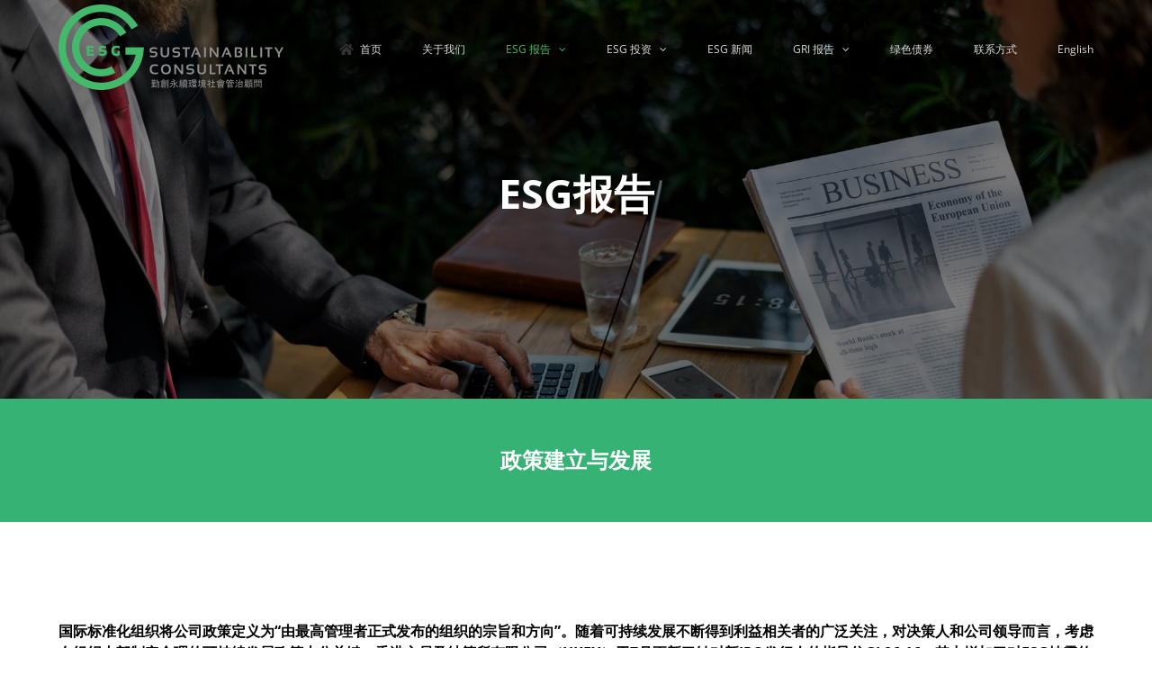

--- FILE ---
content_type: text/html; charset=UTF-8
request_url: https://cn.greenco-esg.com/%E6%94%BF%E7%AD%96%E5%BB%BA%E7%AB%8B%E4%B8%8E%E5%8F%91%E5%B1%95/
body_size: 80555
content:
<!DOCTYPE html>
<html class="avada-html-layout-wide avada-html-header-position-top avada-is-100-percent-template avada-header-color-not-opaque" lang="zh-TW" prefix="og: http://ogp.me/ns# fb: http://ogp.me/ns/fb# og: http://ogp.me/ns#">
<head>
	<meta http-equiv="X-UA-Compatible" content="IE=edge" />
	<meta http-equiv="Content-Type" content="text/html; charset=utf-8"/>
	<meta name="viewport" content="width=device-width, initial-scale=1" />
	<title>政策建立与发展 - ESG Sustainability Consultants</title>
<meta name='robots' content='max-image-preview:large' />

<!-- This site is optimized with the Yoast SEO Premium plugin v7.1.1 - https://yoast.com/wordpress/plugins/seo/ -->
<link rel="canonical" href="https://cn.greenco-esg.com/%e6%94%bf%e7%ad%96%e5%bb%ba%e7%ab%8b%e4%b8%8e%e5%8f%91%e5%b1%95/" />
<meta property="og:locale" content="zh_TW" />
<meta property="og:type" content="article" />
<meta property="og:title" content="政策建立与发展 - ESG Sustainability Consultants" />
<meta property="og:url" content="https://cn.greenco-esg.com/%e6%94%bf%e7%ad%96%e5%bb%ba%e7%ab%8b%e4%b8%8e%e5%8f%91%e5%b1%95/" />
<meta property="og:site_name" content="ESG Sustainability Consultants" />
<meta name="twitter:card" content="summary_large_image" />
<meta name="twitter:title" content="政策建立与发展 - ESG Sustainability Consultants" />
<script type='application/ld+json'>{"@context":"https:\/\/schema.org","@type":"Organization","url":"https:\/\/cn.greenco-esg.com\/","sameAs":["https:\/\/www.linkedin.com\/company\/gcesg","https:\/\/www.youtube.com\/channel\/UCuGgOlLLuJEVVNgEzN1Z0Ww"],"@id":"#organization","name":"Greater China ESG Advisory Limited","logo":"https:\/\/cn.greenco-esg.com\/wp-content\/uploads\/2018\/03\/logo-new-color-default.png"}</script>
<!-- / Yoast SEO Premium plugin. -->

<link rel="alternate" type="application/rss+xml" title="訂閱《ESG Sustainability Consultants》&raquo; 資訊提供" href="https://cn.greenco-esg.com/feed/" />
<link rel="alternate" type="application/rss+xml" title="訂閱《ESG Sustainability Consultants》&raquo; 留言的資訊提供" href="https://cn.greenco-esg.com/comments/feed/" />
								<link rel="icon" href="https://cn.greenco-esg.com/wp-content/uploads/2018/03/fav.png" type="image/png" />
		
		
		
									<meta name="description" content="ESG报告    

政策建立与发展    
国际标准化组织将公司政策定义为“由最高管理者正式发布的组织的宗旨和方向”。随着可持续发展不断得到利益相关者的广泛关注，对决策人和公司领导而言，考虑在组织内部制定合理的可持续发展政策十分关键。香港交易及结算所有限公司（HKEX）于7月更新了针对新IPO发行人的指导信GL86-16，其中增加了对ESG披露的要求。

具体而言，指导信强调“申请人应建立机制，使其可预早符合联交所的企业管治以及环境、社会及管治要求，因而在上市时已经符合规定。申请人的董事会共同负责申请人的管理及营运（包括建立此等机制）。我们预期董事参与制定有关机制及相关政策。因此，我们建议申请人尽早委任董事（包括独立非执行董事），让他们可参与制定必要的企业管治及环境、社会及管治机制及政策”。 
(https://en-rules.hkex.com.hk/sites/default/files/net_file_store/gl8616.pdf)   
为您量身定制的政策可以将您企业的日常营运与战略规划进一步标准化 

结合可持续发展目标（SDGs）- 了解SDGs，定义重要性排序，设定目标，与业务融合，以及披露进程 

参考五大自愿性披露框架 - 碳信息披露项目, 气候披露标准委员会, 全球报告倡议组织, 国际整合性报导委员会以及可持续性会计准则委员会 

根据气候相关财务信息披露小组（TCFD）的建议，将缓解气候相关风险纳入风险控制和企业政策 

通过建立企业内部文化，帮助企业建立可持续发展愿景，为商业目标再注活力 

不断学习、识别以及明确关键、合适且具有商业可行性的可持续商业策略 

将完善的程序进行记录、编写和整合成具体政策，覆盖公司在可持续发展方面的所有重大领域 

持续提高可持续发展政策和相应管理体系的适用性、充分性和有效性"/>
				
		<meta property="og:locale" content="zh_TW"/>
		<meta property="og:type" content="article"/>
		<meta property="og:site_name" content="ESG Sustainability Consultants"/>
		<meta property="og:title" content="政策建立与发展 - ESG Sustainability Consultants"/>
				<meta property="og:description" content="ESG报告    

政策建立与发展    
国际标准化组织将公司政策定义为“由最高管理者正式发布的组织的宗旨和方向”。随着可持续发展不断得到利益相关者的广泛关注，对决策人和公司领导而言，考虑在组织内部制定合理的可持续发展政策十分关键。香港交易及结算所有限公司（HKEX）于7月更新了针对新IPO发行人的指导信GL86-16，其中增加了对ESG披露的要求。

具体而言，指导信强调“申请人应建立机制，使其可预早符合联交所的企业管治以及环境、社会及管治要求，因而在上市时已经符合规定。申请人的董事会共同负责申请人的管理及营运（包括建立此等机制）。我们预期董事参与制定有关机制及相关政策。因此，我们建议申请人尽早委任董事（包括独立非执行董事），让他们可参与制定必要的企业管治及环境、社会及管治机制及政策”。 
(https://en-rules.hkex.com.hk/sites/default/files/net_file_store/gl8616.pdf)   
为您量身定制的政策可以将您企业的日常营运与战略规划进一步标准化 

结合可持续发展目标（SDGs）- 了解SDGs，定义重要性排序，设定目标，与业务融合，以及披露进程 

参考五大自愿性披露框架 - 碳信息披露项目, 气候披露标准委员会, 全球报告倡议组织, 国际整合性报导委员会以及可持续性会计准则委员会 

根据气候相关财务信息披露小组（TCFD）的建议，将缓解气候相关风险纳入风险控制和企业政策 

通过建立企业内部文化，帮助企业建立可持续发展愿景，为商业目标再注活力 

不断学习、识别以及明确关键、合适且具有商业可行性的可持续商业策略 

将完善的程序进行记录、编写和整合成具体政策，覆盖公司在可持续发展方面的所有重大领域 

持续提高可持续发展政策和相应管理体系的适用性、充分性和有效性"/>
				<meta property="og:url" content="https://cn.greenco-esg.com/%e6%94%bf%e7%ad%96%e5%bb%ba%e7%ab%8b%e4%b8%8e%e5%8f%91%e5%b1%95/"/>
													<meta property="article:modified_time" content="2020-10-12T05:48:54+08:00"/>
											<meta property="og:image" content="https://cn.greenco-esg.com/wp-content/uploads/2019/10/admin-ajax-1-1.png"/>
		<meta property="og:image:width" content="250"/>
		<meta property="og:image:height" content="95"/>
		<meta property="og:image:type" content="image/png"/>
				<script type="text/javascript">
/* <![CDATA[ */
window._wpemojiSettings = {"baseUrl":"https:\/\/s.w.org\/images\/core\/emoji\/15.0.3\/72x72\/","ext":".png","svgUrl":"https:\/\/s.w.org\/images\/core\/emoji\/15.0.3\/svg\/","svgExt":".svg","source":{"concatemoji":"https:\/\/cn.greenco-esg.com\/wp-includes\/js\/wp-emoji-release.min.js?ver=6.6.4"}};
/*! This file is auto-generated */
!function(i,n){var o,s,e;function c(e){try{var t={supportTests:e,timestamp:(new Date).valueOf()};sessionStorage.setItem(o,JSON.stringify(t))}catch(e){}}function p(e,t,n){e.clearRect(0,0,e.canvas.width,e.canvas.height),e.fillText(t,0,0);var t=new Uint32Array(e.getImageData(0,0,e.canvas.width,e.canvas.height).data),r=(e.clearRect(0,0,e.canvas.width,e.canvas.height),e.fillText(n,0,0),new Uint32Array(e.getImageData(0,0,e.canvas.width,e.canvas.height).data));return t.every(function(e,t){return e===r[t]})}function u(e,t,n){switch(t){case"flag":return n(e,"\ud83c\udff3\ufe0f\u200d\u26a7\ufe0f","\ud83c\udff3\ufe0f\u200b\u26a7\ufe0f")?!1:!n(e,"\ud83c\uddfa\ud83c\uddf3","\ud83c\uddfa\u200b\ud83c\uddf3")&&!n(e,"\ud83c\udff4\udb40\udc67\udb40\udc62\udb40\udc65\udb40\udc6e\udb40\udc67\udb40\udc7f","\ud83c\udff4\u200b\udb40\udc67\u200b\udb40\udc62\u200b\udb40\udc65\u200b\udb40\udc6e\u200b\udb40\udc67\u200b\udb40\udc7f");case"emoji":return!n(e,"\ud83d\udc26\u200d\u2b1b","\ud83d\udc26\u200b\u2b1b")}return!1}function f(e,t,n){var r="undefined"!=typeof WorkerGlobalScope&&self instanceof WorkerGlobalScope?new OffscreenCanvas(300,150):i.createElement("canvas"),a=r.getContext("2d",{willReadFrequently:!0}),o=(a.textBaseline="top",a.font="600 32px Arial",{});return e.forEach(function(e){o[e]=t(a,e,n)}),o}function t(e){var t=i.createElement("script");t.src=e,t.defer=!0,i.head.appendChild(t)}"undefined"!=typeof Promise&&(o="wpEmojiSettingsSupports",s=["flag","emoji"],n.supports={everything:!0,everythingExceptFlag:!0},e=new Promise(function(e){i.addEventListener("DOMContentLoaded",e,{once:!0})}),new Promise(function(t){var n=function(){try{var e=JSON.parse(sessionStorage.getItem(o));if("object"==typeof e&&"number"==typeof e.timestamp&&(new Date).valueOf()<e.timestamp+604800&&"object"==typeof e.supportTests)return e.supportTests}catch(e){}return null}();if(!n){if("undefined"!=typeof Worker&&"undefined"!=typeof OffscreenCanvas&&"undefined"!=typeof URL&&URL.createObjectURL&&"undefined"!=typeof Blob)try{var e="postMessage("+f.toString()+"("+[JSON.stringify(s),u.toString(),p.toString()].join(",")+"));",r=new Blob([e],{type:"text/javascript"}),a=new Worker(URL.createObjectURL(r),{name:"wpTestEmojiSupports"});return void(a.onmessage=function(e){c(n=e.data),a.terminate(),t(n)})}catch(e){}c(n=f(s,u,p))}t(n)}).then(function(e){for(var t in e)n.supports[t]=e[t],n.supports.everything=n.supports.everything&&n.supports[t],"flag"!==t&&(n.supports.everythingExceptFlag=n.supports.everythingExceptFlag&&n.supports[t]);n.supports.everythingExceptFlag=n.supports.everythingExceptFlag&&!n.supports.flag,n.DOMReady=!1,n.readyCallback=function(){n.DOMReady=!0}}).then(function(){return e}).then(function(){var e;n.supports.everything||(n.readyCallback(),(e=n.source||{}).concatemoji?t(e.concatemoji):e.wpemoji&&e.twemoji&&(t(e.twemoji),t(e.wpemoji)))}))}((window,document),window._wpemojiSettings);
/* ]]> */
</script>
<style id='wp-emoji-styles-inline-css' type='text/css'>

	img.wp-smiley, img.emoji {
		display: inline !important;
		border: none !important;
		box-shadow: none !important;
		height: 1em !important;
		width: 1em !important;
		margin: 0 0.07em !important;
		vertical-align: -0.1em !important;
		background: none !important;
		padding: 0 !important;
	}
</style>
<link rel='stylesheet' id='fusion-dynamic-css-css' href='https://cn.greenco-esg.com/wp-content/uploads/fusion-styles/e6c483bebaefa24aa850227a3bf9ddbc.min.css?ver=3.14.2' type='text/css' media='all' />
<script type="text/javascript" src="https://cn.greenco-esg.com/wp-includes/js/jquery/jquery.min.js?ver=3.7.1" id="jquery-core-js"></script>
<script type="text/javascript" src="https://cn.greenco-esg.com/wp-includes/js/jquery/jquery-migrate.min.js?ver=3.4.1" id="jquery-migrate-js"></script>
<link rel="https://api.w.org/" href="https://cn.greenco-esg.com/wp-json/" /><link rel="alternate" title="JSON" type="application/json" href="https://cn.greenco-esg.com/wp-json/wp/v2/pages/2848" /><link rel="EditURI" type="application/rsd+xml" title="RSD" href="https://cn.greenco-esg.com/xmlrpc.php?rsd" />
<meta name="generator" content="WordPress 6.6.4" />
<link rel='shortlink' href='https://cn.greenco-esg.com/?p=2848' />
<link rel="alternate" title="oEmbed (JSON)" type="application/json+oembed" href="https://cn.greenco-esg.com/wp-json/oembed/1.0/embed?url=https%3A%2F%2Fcn.greenco-esg.com%2F%25e6%2594%25bf%25e7%25ad%2596%25e5%25bb%25ba%25e7%25ab%258b%25e4%25b8%258e%25e5%258f%2591%25e5%25b1%2595%2F" />
<link rel="alternate" title="oEmbed (XML)" type="text/xml+oembed" href="https://cn.greenco-esg.com/wp-json/oembed/1.0/embed?url=https%3A%2F%2Fcn.greenco-esg.com%2F%25e6%2594%25bf%25e7%25ad%2596%25e5%25bb%25ba%25e7%25ab%258b%25e4%25b8%258e%25e5%258f%2591%25e5%25b1%2595%2F&#038;format=xml" />
<script type="text/javascript" src="//cn.greenco-esg.com/?wordfence_syncAttackData=1769160420.9092" async></script><style type="text/css" id="css-fb-visibility">@media screen and (max-width: 640px){.fusion-no-small-visibility{display:none !important;}body .sm-text-align-center{text-align:center !important;}body .sm-text-align-left{text-align:left !important;}body .sm-text-align-right{text-align:right !important;}body .sm-flex-align-center{justify-content:center !important;}body .sm-flex-align-flex-start{justify-content:flex-start !important;}body .sm-flex-align-flex-end{justify-content:flex-end !important;}body .sm-mx-auto{margin-left:auto !important;margin-right:auto !important;}body .sm-ml-auto{margin-left:auto !important;}body .sm-mr-auto{margin-right:auto !important;}body .fusion-absolute-position-small{position:absolute;top:auto;width:100%;}.awb-sticky.awb-sticky-small{ position: sticky; top: var(--awb-sticky-offset,0); }}@media screen and (min-width: 641px) and (max-width: 1024px){.fusion-no-medium-visibility{display:none !important;}body .md-text-align-center{text-align:center !important;}body .md-text-align-left{text-align:left !important;}body .md-text-align-right{text-align:right !important;}body .md-flex-align-center{justify-content:center !important;}body .md-flex-align-flex-start{justify-content:flex-start !important;}body .md-flex-align-flex-end{justify-content:flex-end !important;}body .md-mx-auto{margin-left:auto !important;margin-right:auto !important;}body .md-ml-auto{margin-left:auto !important;}body .md-mr-auto{margin-right:auto !important;}body .fusion-absolute-position-medium{position:absolute;top:auto;width:100%;}.awb-sticky.awb-sticky-medium{ position: sticky; top: var(--awb-sticky-offset,0); }}@media screen and (min-width: 1025px){.fusion-no-large-visibility{display:none !important;}body .lg-text-align-center{text-align:center !important;}body .lg-text-align-left{text-align:left !important;}body .lg-text-align-right{text-align:right !important;}body .lg-flex-align-center{justify-content:center !important;}body .lg-flex-align-flex-start{justify-content:flex-start !important;}body .lg-flex-align-flex-end{justify-content:flex-end !important;}body .lg-mx-auto{margin-left:auto !important;margin-right:auto !important;}body .lg-ml-auto{margin-left:auto !important;}body .lg-mr-auto{margin-right:auto !important;}body .fusion-absolute-position-large{position:absolute;top:auto;width:100%;}.awb-sticky.awb-sticky-large{ position: sticky; top: var(--awb-sticky-offset,0); }}</style>		<script type="text/javascript">
			var doc = document.documentElement;
			doc.setAttribute( 'data-useragent', navigator.userAgent );
		</script>
		
	</head>

<body data-rsssl=1 class="page-template page-template-100-width page-template-100-width-php page page-id-2848 fusion-image-hovers fusion-pagination-sizing fusion-button_type-flat fusion-button_span-no fusion-button_gradient-linear avada-image-rollover-circle-no avada-image-rollover-yes avada-image-rollover-direction-center_vertical fusion-body ltr fusion-sticky-header no-tablet-sticky-header no-mobile-sticky-header no-mobile-slidingbar no-mobile-totop avada-has-rev-slider-styles fusion-disable-outline fusion-sub-menu-fade mobile-logo-pos-left layout-wide-mode avada-has-boxed-modal-shadow-none layout-scroll-offset-full avada-has-zero-margin-offset-top fusion-top-header menu-text-align-center mobile-menu-design-modern fusion-show-pagination-text fusion-header-layout-v1 avada-responsive avada-footer-fx-none avada-menu-highlight-style-arrow fusion-search-form-classic fusion-main-menu-search-dropdown fusion-avatar-square avada-sticky-shrinkage avada-dropdown-styles avada-blog-layout-grid avada-blog-archive-layout-grid avada-header-shadow-no avada-menu-icon-position-left avada-has-megamenu-shadow avada-has-mainmenu-dropdown-divider avada-has-pagetitle-bg-parallax avada-has-breadcrumb-mobile-hidden avada-has-pagetitlebar-retina-bg-image avada-has-titlebar-hide avada-has-pagination-padding avada-flyout-menu-direction-fade avada-ec-views-v1" data-awb-post-id="2848">
		<a class="skip-link screen-reader-text" href="#content">Skip to content</a>

	<div id="boxed-wrapper">
		
		<div id="wrapper" class="fusion-wrapper">
			<div id="home" style="position:relative;top:-1px;"></div>
							
					
			<header class="fusion-header-wrapper">
				<div class="fusion-header-v1 fusion-logo-alignment fusion-logo-left fusion-sticky-menu-1 fusion-sticky-logo-1 fusion-mobile-logo-1  fusion-mobile-menu-design-modern">
					<div class="fusion-header-sticky-height"></div>
<div class="fusion-header">
	<div class="fusion-row">
					<div class="fusion-logo" data-margin-top="5px" data-margin-bottom="5px" data-margin-left="0px" data-margin-right="0px">
			<a class="fusion-logo-link"  href="https://cn.greenco-esg.com/" >

						<!-- standard logo -->
			<img src="https://cn.greenco-esg.com/wp-content/uploads/2019/10/admin-ajax-1-1.png" srcset="https://cn.greenco-esg.com/wp-content/uploads/2019/10/admin-ajax-1-1.png 1x, https://cn.greenco-esg.com/wp-content/uploads/2019/10/logo-3-e1571393348144.png 2x" width="250" height="95" style="max-height:95px;height:auto;" alt="ESG Sustainability Consultants Logo" data-retina_logo_url="https://cn.greenco-esg.com/wp-content/uploads/2019/10/logo-3-e1571393348144.png" class="fusion-standard-logo" />

											<!-- mobile logo -->
				<img src="https://cn.greenco-esg.com/wp-content/uploads/2019/10/admin-ajax-1-1.png" srcset="https://cn.greenco-esg.com/wp-content/uploads/2019/10/admin-ajax-1-1.png 1x, https://cn.greenco-esg.com/wp-content/uploads/2019/10/logo-3-e1571393348144.png 2x" width="250" height="95" style="max-height:95px;height:auto;" alt="ESG Sustainability Consultants Logo" data-retina_logo_url="https://cn.greenco-esg.com/wp-content/uploads/2019/10/logo-3-e1571393348144.png" class="fusion-mobile-logo" />
			
											<!-- sticky header logo -->
				<img src="https://cn.greenco-esg.com/wp-content/uploads/2019/10/admin-ajax-1-1.png" srcset="https://cn.greenco-esg.com/wp-content/uploads/2019/10/admin-ajax-1-1.png 1x, https://cn.greenco-esg.com/wp-content/uploads/2019/10/logo-3-e1571393348144.png 2x" width="250" height="95" style="max-height:95px;height:auto;" alt="ESG Sustainability Consultants Logo" data-retina_logo_url="https://cn.greenco-esg.com/wp-content/uploads/2019/10/logo-3-e1571393348144.png" class="fusion-sticky-logo" />
					</a>
		</div>		<nav class="fusion-main-menu" aria-label="Main Menu"><ul id="menu-main-menu" class="fusion-menu"><li  id="menu-item-1647"  class="menu-item menu-item-type-post_type menu-item-object-page menu-item-home menu-item-1647"  data-item-id="1647"><a  href="https://cn.greenco-esg.com/" class="fusion-flex-link fusion-arrow-highlight"><span class="fusion-megamenu-icon"><i class="glyphicon fa-home fas" aria-hidden="true"></i></span><span class="menu-text">首页<span class="fusion-arrow-svg"><svg height="12px" width="23px">
					<path d="M0 0 L11.5 12 L23 0 Z" fill="rgba(255,255,255,0)" />
					</svg></span></span></a></li><li  id="menu-item-1640"  class="menu-item menu-item-type-post_type menu-item-object-page menu-item-1640"  data-item-id="1640"><a  href="https://cn.greenco-esg.com/%e5%85%b3%e4%ba%8e%e6%88%91%e4%bb%ac/" class="fusion-arrow-highlight"><span class="menu-text">关于我们<span class="fusion-arrow-svg"><svg height="12px" width="23px">
					<path d="M0 0 L11.5 12 L23 0 Z" fill="rgba(255,255,255,0)" />
					</svg></span></span></a></li><li  id="menu-item-1644"  class="menu-item menu-item-type-post_type menu-item-object-page current-menu-ancestor current-menu-parent current_page_parent current_page_ancestor menu-item-has-children menu-item-1644 fusion-dropdown-menu"  data-item-id="1644"><a  href="https://cn.greenco-esg.com/esg-%e6%8a%a5%e5%91%8a/" class="fusion-arrow-highlight"><span class="menu-text">ESG 报告<span class="fusion-arrow-svg"><svg height="12px" width="23px">
					<path d="M0 0 L11.5 12 L23 0 Z" fill="rgba(255,255,255,0)" />
					</svg></span><span class="fusion-dropdown-svg"><svg height="12px" width="23px">
						<path d="M0 12 L11.5 0 L23 12 Z" fill="rgba(35,161,113,0.94)"/>
						</svg></span></span> <span class="fusion-caret"><i class="fusion-dropdown-indicator" aria-hidden="true"></i></span></a><ul class="sub-menu"><li  id="menu-item-2125"  class="menu-item menu-item-type-post_type menu-item-object-page menu-item-2125 fusion-dropdown-submenu" ><a  href="https://cn.greenco-esg.com/%e9%a6%99%e6%b8%af%e8%81%94%e4%ba%a4%e6%89%802020%e6%9c%80%e6%96%b0%e6%8c%87%e5%bc%95%e8%a6%81%e6%b1%82/" class="fusion-arrow-highlight"><span>香港联交所2020最新指引要求</span></a></li><li  id="menu-item-1868"  class="menu-item menu-item-type-post_type menu-item-object-page menu-item-1868 fusion-dropdown-submenu" ><a  href="https://cn.greenco-esg.com/esg-%e6%8a%a5%e5%91%8a/%e5%88%a9%e7%9b%8a%e7%9b%b8%e5%85%b3%e8%80%85%e7%9a%84%e5%8f%82%e4%b8%8e/" class="fusion-arrow-highlight"><span>利益相关者的参与</span></a></li><li  id="menu-item-1878"  class="menu-item menu-item-type-post_type menu-item-object-page menu-item-1878 fusion-dropdown-submenu" ><a  href="https://cn.greenco-esg.com/esg-%e6%8a%a5%e5%91%8a/%e9%87%8d%e8%a6%81%e6%80%a7%e8%af%84%e4%bc%b0/" class="fusion-arrow-highlight"><span>重要性评估</span></a></li><li  id="menu-item-2897"  class="menu-item menu-item-type-post_type menu-item-object-page menu-item-2897 fusion-dropdown-submenu" ><a  href="https://cn.greenco-esg.com/%e8%ae%be%e7%ab%8besg%e7%9b%ae%e6%a0%87/" class="fusion-arrow-highlight"><span>设立ESG目标</span></a></li><li  id="menu-item-2898"  class="menu-item menu-item-type-post_type menu-item-object-page current-menu-item page_item page-item-2848 current_page_item menu-item-2898 fusion-dropdown-submenu" ><a  href="https://cn.greenco-esg.com/%e6%94%bf%e7%ad%96%e5%bb%ba%e7%ab%8b%e4%b8%8e%e5%8f%91%e5%b1%95/" class="fusion-arrow-highlight"><span>政策建立与发展</span></a></li><li  id="menu-item-2899"  class="menu-item menu-item-type-post_type menu-item-object-page menu-item-2899 fusion-dropdown-submenu" ><a  href="https://cn.greenco-esg.com/%e8%8e%b7%e5%be%97esg%e8%a1%8c%e4%b8%9a%e8%ae%a4%e5%8f%af/" class="fusion-arrow-highlight"><span>获得ESG行业认可</span></a></li></ul></li><li  id="menu-item-1643"  class="menu-item menu-item-type-post_type menu-item-object-page menu-item-has-children menu-item-1643 fusion-dropdown-menu"  data-item-id="1643"><a  href="https://cn.greenco-esg.com/esg-%e6%8a%95%e8%b5%84/" class="fusion-arrow-highlight"><span class="menu-text">ESG 投资<span class="fusion-arrow-svg"><svg height="12px" width="23px">
					<path d="M0 0 L11.5 12 L23 0 Z" fill="rgba(255,255,255,0)" />
					</svg></span><span class="fusion-dropdown-svg"><svg height="12px" width="23px">
						<path d="M0 12 L11.5 0 L23 12 Z" fill="rgba(35,161,113,0.94)"/>
						</svg></span></span> <span class="fusion-caret"><i class="fusion-dropdown-indicator" aria-hidden="true"></i></span></a><ul class="sub-menu"><li  id="menu-item-2900"  class="menu-item menu-item-type-post_type menu-item-object-page menu-item-2900 fusion-dropdown-submenu" ><a  href="https://cn.greenco-esg.com/%e5%8a%a0%e5%bc%ba%e6%8a%95%e8%b5%84%e8%80%85%e5%85%b3%e7%b3%bb%e6%8a%ab%e9%9c%b2/" class="fusion-arrow-highlight"><span>加强投资者关系披露</span></a></li></ul></li><li  id="menu-item-1642"  class="menu-item menu-item-type-post_type menu-item-object-page menu-item-1642"  data-item-id="1642"><a  href="https://cn.greenco-esg.com/esg-%e6%96%b0%e9%97%bb/" class="fusion-arrow-highlight"><span class="menu-text">ESG 新闻<span class="fusion-arrow-svg"><svg height="12px" width="23px">
					<path d="M0 0 L11.5 12 L23 0 Z" fill="rgba(255,255,255,0)" />
					</svg></span></span></a></li><li  id="menu-item-1638"  class="menu-item menu-item-type-post_type menu-item-object-page menu-item-has-children menu-item-1638 fusion-dropdown-menu"  data-item-id="1638"><a  href="https://cn.greenco-esg.com/gri-%e6%8a%a5%e5%91%8a/" class="fusion-arrow-highlight"><span class="menu-text">GRI 报告<span class="fusion-arrow-svg"><svg height="12px" width="23px">
					<path d="M0 0 L11.5 12 L23 0 Z" fill="rgba(255,255,255,0)" />
					</svg></span><span class="fusion-dropdown-svg"><svg height="12px" width="23px">
						<path d="M0 12 L11.5 0 L23 12 Z" fill="rgba(35,161,113,0.94)"/>
						</svg></span></span> <span class="fusion-caret"><i class="fusion-dropdown-indicator" aria-hidden="true"></i></span></a><ul class="sub-menu"><li  id="menu-item-1639"  class="menu-item menu-item-type-post_type menu-item-object-page menu-item-1639 fusion-dropdown-submenu" ><a  href="https://cn.greenco-esg.com/gri%e6%a0%87%e5%87%86/" class="fusion-arrow-highlight"><span>GRI标准</span></a></li></ul></li><li  id="menu-item-2075"  class="menu-item menu-item-type-post_type menu-item-object-page menu-item-2075"  data-item-id="2075"><a  href="https://cn.greenco-esg.com/%e7%bb%bf%e8%89%b2%e5%80%ba%e5%88%b8/" class="fusion-arrow-highlight"><span class="menu-text">绿色债券<span class="fusion-arrow-svg"><svg height="12px" width="23px">
					<path d="M0 0 L11.5 12 L23 0 Z" fill="rgba(255,255,255,0)" />
					</svg></span></span></a></li><li  id="menu-item-1641"  class="menu-item menu-item-type-post_type menu-item-object-page menu-item-1641"  data-item-id="1641"><a  href="https://cn.greenco-esg.com/%e8%81%94%e7%b3%bb%e6%96%b9%e5%bc%8f/" class="fusion-arrow-highlight"><span class="menu-text">联系方式<span class="fusion-arrow-svg"><svg height="12px" width="23px">
					<path d="M0 0 L11.5 12 L23 0 Z" fill="rgba(255,255,255,0)" />
					</svg></span></span></a></li><li  id="menu-item-2907"  class="menu-item menu-item-type-custom menu-item-object-custom menu-item-2907"  data-item-id="2907"><a  href="https://greenco-esg.com/" class="fusion-arrow-highlight"><span class="menu-text">English<span class="fusion-arrow-svg"><svg height="12px" width="23px">
					<path d="M0 0 L11.5 12 L23 0 Z" fill="rgba(255,255,255,0)" />
					</svg></span></span></a></li></ul></nav><nav class="fusion-main-menu fusion-sticky-menu" aria-label="Main Menu Sticky"><ul id="menu-main-menu-1" class="fusion-menu"><li   class="menu-item menu-item-type-post_type menu-item-object-page menu-item-home menu-item-1647"  data-item-id="1647"><a  href="https://cn.greenco-esg.com/" class="fusion-flex-link fusion-arrow-highlight"><span class="fusion-megamenu-icon"><i class="glyphicon fa-home fas" aria-hidden="true"></i></span><span class="menu-text">首页<span class="fusion-arrow-svg"><svg height="12px" width="23px">
					<path d="M0 0 L11.5 12 L23 0 Z" fill="rgba(255,255,255,0)" />
					</svg></span></span></a></li><li   class="menu-item menu-item-type-post_type menu-item-object-page menu-item-1640"  data-item-id="1640"><a  href="https://cn.greenco-esg.com/%e5%85%b3%e4%ba%8e%e6%88%91%e4%bb%ac/" class="fusion-arrow-highlight"><span class="menu-text">关于我们<span class="fusion-arrow-svg"><svg height="12px" width="23px">
					<path d="M0 0 L11.5 12 L23 0 Z" fill="rgba(255,255,255,0)" />
					</svg></span></span></a></li><li   class="menu-item menu-item-type-post_type menu-item-object-page current-menu-ancestor current-menu-parent current_page_parent current_page_ancestor menu-item-has-children menu-item-1644 fusion-dropdown-menu"  data-item-id="1644"><a  href="https://cn.greenco-esg.com/esg-%e6%8a%a5%e5%91%8a/" class="fusion-arrow-highlight"><span class="menu-text">ESG 报告<span class="fusion-arrow-svg"><svg height="12px" width="23px">
					<path d="M0 0 L11.5 12 L23 0 Z" fill="rgba(255,255,255,0)" />
					</svg></span><span class="fusion-dropdown-svg"><svg height="12px" width="23px">
						<path d="M0 12 L11.5 0 L23 12 Z" fill="rgba(35,161,113,0.94)"/>
						</svg></span></span> <span class="fusion-caret"><i class="fusion-dropdown-indicator" aria-hidden="true"></i></span></a><ul class="sub-menu"><li   class="menu-item menu-item-type-post_type menu-item-object-page menu-item-2125 fusion-dropdown-submenu" ><a  href="https://cn.greenco-esg.com/%e9%a6%99%e6%b8%af%e8%81%94%e4%ba%a4%e6%89%802020%e6%9c%80%e6%96%b0%e6%8c%87%e5%bc%95%e8%a6%81%e6%b1%82/" class="fusion-arrow-highlight"><span>香港联交所2020最新指引要求</span></a></li><li   class="menu-item menu-item-type-post_type menu-item-object-page menu-item-1868 fusion-dropdown-submenu" ><a  href="https://cn.greenco-esg.com/esg-%e6%8a%a5%e5%91%8a/%e5%88%a9%e7%9b%8a%e7%9b%b8%e5%85%b3%e8%80%85%e7%9a%84%e5%8f%82%e4%b8%8e/" class="fusion-arrow-highlight"><span>利益相关者的参与</span></a></li><li   class="menu-item menu-item-type-post_type menu-item-object-page menu-item-1878 fusion-dropdown-submenu" ><a  href="https://cn.greenco-esg.com/esg-%e6%8a%a5%e5%91%8a/%e9%87%8d%e8%a6%81%e6%80%a7%e8%af%84%e4%bc%b0/" class="fusion-arrow-highlight"><span>重要性评估</span></a></li><li   class="menu-item menu-item-type-post_type menu-item-object-page menu-item-2897 fusion-dropdown-submenu" ><a  href="https://cn.greenco-esg.com/%e8%ae%be%e7%ab%8besg%e7%9b%ae%e6%a0%87/" class="fusion-arrow-highlight"><span>设立ESG目标</span></a></li><li   class="menu-item menu-item-type-post_type menu-item-object-page current-menu-item page_item page-item-2848 current_page_item menu-item-2898 fusion-dropdown-submenu" ><a  href="https://cn.greenco-esg.com/%e6%94%bf%e7%ad%96%e5%bb%ba%e7%ab%8b%e4%b8%8e%e5%8f%91%e5%b1%95/" class="fusion-arrow-highlight"><span>政策建立与发展</span></a></li><li   class="menu-item menu-item-type-post_type menu-item-object-page menu-item-2899 fusion-dropdown-submenu" ><a  href="https://cn.greenco-esg.com/%e8%8e%b7%e5%be%97esg%e8%a1%8c%e4%b8%9a%e8%ae%a4%e5%8f%af/" class="fusion-arrow-highlight"><span>获得ESG行业认可</span></a></li></ul></li><li   class="menu-item menu-item-type-post_type menu-item-object-page menu-item-has-children menu-item-1643 fusion-dropdown-menu"  data-item-id="1643"><a  href="https://cn.greenco-esg.com/esg-%e6%8a%95%e8%b5%84/" class="fusion-arrow-highlight"><span class="menu-text">ESG 投资<span class="fusion-arrow-svg"><svg height="12px" width="23px">
					<path d="M0 0 L11.5 12 L23 0 Z" fill="rgba(255,255,255,0)" />
					</svg></span><span class="fusion-dropdown-svg"><svg height="12px" width="23px">
						<path d="M0 12 L11.5 0 L23 12 Z" fill="rgba(35,161,113,0.94)"/>
						</svg></span></span> <span class="fusion-caret"><i class="fusion-dropdown-indicator" aria-hidden="true"></i></span></a><ul class="sub-menu"><li   class="menu-item menu-item-type-post_type menu-item-object-page menu-item-2900 fusion-dropdown-submenu" ><a  href="https://cn.greenco-esg.com/%e5%8a%a0%e5%bc%ba%e6%8a%95%e8%b5%84%e8%80%85%e5%85%b3%e7%b3%bb%e6%8a%ab%e9%9c%b2/" class="fusion-arrow-highlight"><span>加强投资者关系披露</span></a></li></ul></li><li   class="menu-item menu-item-type-post_type menu-item-object-page menu-item-1642"  data-item-id="1642"><a  href="https://cn.greenco-esg.com/esg-%e6%96%b0%e9%97%bb/" class="fusion-arrow-highlight"><span class="menu-text">ESG 新闻<span class="fusion-arrow-svg"><svg height="12px" width="23px">
					<path d="M0 0 L11.5 12 L23 0 Z" fill="rgba(255,255,255,0)" />
					</svg></span></span></a></li><li   class="menu-item menu-item-type-post_type menu-item-object-page menu-item-has-children menu-item-1638 fusion-dropdown-menu"  data-item-id="1638"><a  href="https://cn.greenco-esg.com/gri-%e6%8a%a5%e5%91%8a/" class="fusion-arrow-highlight"><span class="menu-text">GRI 报告<span class="fusion-arrow-svg"><svg height="12px" width="23px">
					<path d="M0 0 L11.5 12 L23 0 Z" fill="rgba(255,255,255,0)" />
					</svg></span><span class="fusion-dropdown-svg"><svg height="12px" width="23px">
						<path d="M0 12 L11.5 0 L23 12 Z" fill="rgba(35,161,113,0.94)"/>
						</svg></span></span> <span class="fusion-caret"><i class="fusion-dropdown-indicator" aria-hidden="true"></i></span></a><ul class="sub-menu"><li   class="menu-item menu-item-type-post_type menu-item-object-page menu-item-1639 fusion-dropdown-submenu" ><a  href="https://cn.greenco-esg.com/gri%e6%a0%87%e5%87%86/" class="fusion-arrow-highlight"><span>GRI标准</span></a></li></ul></li><li   class="menu-item menu-item-type-post_type menu-item-object-page menu-item-2075"  data-item-id="2075"><a  href="https://cn.greenco-esg.com/%e7%bb%bf%e8%89%b2%e5%80%ba%e5%88%b8/" class="fusion-arrow-highlight"><span class="menu-text">绿色债券<span class="fusion-arrow-svg"><svg height="12px" width="23px">
					<path d="M0 0 L11.5 12 L23 0 Z" fill="rgba(255,255,255,0)" />
					</svg></span></span></a></li><li   class="menu-item menu-item-type-post_type menu-item-object-page menu-item-1641"  data-item-id="1641"><a  href="https://cn.greenco-esg.com/%e8%81%94%e7%b3%bb%e6%96%b9%e5%bc%8f/" class="fusion-arrow-highlight"><span class="menu-text">联系方式<span class="fusion-arrow-svg"><svg height="12px" width="23px">
					<path d="M0 0 L11.5 12 L23 0 Z" fill="rgba(255,255,255,0)" />
					</svg></span></span></a></li><li   class="menu-item menu-item-type-custom menu-item-object-custom menu-item-2907"  data-item-id="2907"><a  href="https://greenco-esg.com/" class="fusion-arrow-highlight"><span class="menu-text">English<span class="fusion-arrow-svg"><svg height="12px" width="23px">
					<path d="M0 0 L11.5 12 L23 0 Z" fill="rgba(255,255,255,0)" />
					</svg></span></span></a></li></ul></nav><div class="fusion-mobile-navigation"><ul id="menu-main-menu-2" class="fusion-mobile-menu"><li   class="menu-item menu-item-type-post_type menu-item-object-page menu-item-home menu-item-1647"  data-item-id="1647"><a  href="https://cn.greenco-esg.com/" class="fusion-flex-link fusion-arrow-highlight"><span class="fusion-megamenu-icon"><i class="glyphicon fa-home fas" aria-hidden="true"></i></span><span class="menu-text">首页<span class="fusion-arrow-svg"><svg height="12px" width="23px">
					<path d="M0 0 L11.5 12 L23 0 Z" fill="rgba(255,255,255,0)" />
					</svg></span></span></a></li><li   class="menu-item menu-item-type-post_type menu-item-object-page menu-item-1640"  data-item-id="1640"><a  href="https://cn.greenco-esg.com/%e5%85%b3%e4%ba%8e%e6%88%91%e4%bb%ac/" class="fusion-arrow-highlight"><span class="menu-text">关于我们<span class="fusion-arrow-svg"><svg height="12px" width="23px">
					<path d="M0 0 L11.5 12 L23 0 Z" fill="rgba(255,255,255,0)" />
					</svg></span></span></a></li><li   class="menu-item menu-item-type-post_type menu-item-object-page current-menu-ancestor current-menu-parent current_page_parent current_page_ancestor menu-item-has-children menu-item-1644 fusion-dropdown-menu"  data-item-id="1644"><a  href="https://cn.greenco-esg.com/esg-%e6%8a%a5%e5%91%8a/" class="fusion-arrow-highlight"><span class="menu-text">ESG 报告<span class="fusion-arrow-svg"><svg height="12px" width="23px">
					<path d="M0 0 L11.5 12 L23 0 Z" fill="rgba(255,255,255,0)" />
					</svg></span><span class="fusion-dropdown-svg"><svg height="12px" width="23px">
						<path d="M0 12 L11.5 0 L23 12 Z" fill="rgba(35,161,113,0.94)"/>
						</svg></span></span> <span class="fusion-caret"><i class="fusion-dropdown-indicator" aria-hidden="true"></i></span></a><ul class="sub-menu"><li   class="menu-item menu-item-type-post_type menu-item-object-page menu-item-2125 fusion-dropdown-submenu" ><a  href="https://cn.greenco-esg.com/%e9%a6%99%e6%b8%af%e8%81%94%e4%ba%a4%e6%89%802020%e6%9c%80%e6%96%b0%e6%8c%87%e5%bc%95%e8%a6%81%e6%b1%82/" class="fusion-arrow-highlight"><span>香港联交所2020最新指引要求</span></a></li><li   class="menu-item menu-item-type-post_type menu-item-object-page menu-item-1868 fusion-dropdown-submenu" ><a  href="https://cn.greenco-esg.com/esg-%e6%8a%a5%e5%91%8a/%e5%88%a9%e7%9b%8a%e7%9b%b8%e5%85%b3%e8%80%85%e7%9a%84%e5%8f%82%e4%b8%8e/" class="fusion-arrow-highlight"><span>利益相关者的参与</span></a></li><li   class="menu-item menu-item-type-post_type menu-item-object-page menu-item-1878 fusion-dropdown-submenu" ><a  href="https://cn.greenco-esg.com/esg-%e6%8a%a5%e5%91%8a/%e9%87%8d%e8%a6%81%e6%80%a7%e8%af%84%e4%bc%b0/" class="fusion-arrow-highlight"><span>重要性评估</span></a></li><li   class="menu-item menu-item-type-post_type menu-item-object-page menu-item-2897 fusion-dropdown-submenu" ><a  href="https://cn.greenco-esg.com/%e8%ae%be%e7%ab%8besg%e7%9b%ae%e6%a0%87/" class="fusion-arrow-highlight"><span>设立ESG目标</span></a></li><li   class="menu-item menu-item-type-post_type menu-item-object-page current-menu-item page_item page-item-2848 current_page_item menu-item-2898 fusion-dropdown-submenu" ><a  href="https://cn.greenco-esg.com/%e6%94%bf%e7%ad%96%e5%bb%ba%e7%ab%8b%e4%b8%8e%e5%8f%91%e5%b1%95/" class="fusion-arrow-highlight"><span>政策建立与发展</span></a></li><li   class="menu-item menu-item-type-post_type menu-item-object-page menu-item-2899 fusion-dropdown-submenu" ><a  href="https://cn.greenco-esg.com/%e8%8e%b7%e5%be%97esg%e8%a1%8c%e4%b8%9a%e8%ae%a4%e5%8f%af/" class="fusion-arrow-highlight"><span>获得ESG行业认可</span></a></li></ul></li><li   class="menu-item menu-item-type-post_type menu-item-object-page menu-item-has-children menu-item-1643 fusion-dropdown-menu"  data-item-id="1643"><a  href="https://cn.greenco-esg.com/esg-%e6%8a%95%e8%b5%84/" class="fusion-arrow-highlight"><span class="menu-text">ESG 投资<span class="fusion-arrow-svg"><svg height="12px" width="23px">
					<path d="M0 0 L11.5 12 L23 0 Z" fill="rgba(255,255,255,0)" />
					</svg></span><span class="fusion-dropdown-svg"><svg height="12px" width="23px">
						<path d="M0 12 L11.5 0 L23 12 Z" fill="rgba(35,161,113,0.94)"/>
						</svg></span></span> <span class="fusion-caret"><i class="fusion-dropdown-indicator" aria-hidden="true"></i></span></a><ul class="sub-menu"><li   class="menu-item menu-item-type-post_type menu-item-object-page menu-item-2900 fusion-dropdown-submenu" ><a  href="https://cn.greenco-esg.com/%e5%8a%a0%e5%bc%ba%e6%8a%95%e8%b5%84%e8%80%85%e5%85%b3%e7%b3%bb%e6%8a%ab%e9%9c%b2/" class="fusion-arrow-highlight"><span>加强投资者关系披露</span></a></li></ul></li><li   class="menu-item menu-item-type-post_type menu-item-object-page menu-item-1642"  data-item-id="1642"><a  href="https://cn.greenco-esg.com/esg-%e6%96%b0%e9%97%bb/" class="fusion-arrow-highlight"><span class="menu-text">ESG 新闻<span class="fusion-arrow-svg"><svg height="12px" width="23px">
					<path d="M0 0 L11.5 12 L23 0 Z" fill="rgba(255,255,255,0)" />
					</svg></span></span></a></li><li   class="menu-item menu-item-type-post_type menu-item-object-page menu-item-has-children menu-item-1638 fusion-dropdown-menu"  data-item-id="1638"><a  href="https://cn.greenco-esg.com/gri-%e6%8a%a5%e5%91%8a/" class="fusion-arrow-highlight"><span class="menu-text">GRI 报告<span class="fusion-arrow-svg"><svg height="12px" width="23px">
					<path d="M0 0 L11.5 12 L23 0 Z" fill="rgba(255,255,255,0)" />
					</svg></span><span class="fusion-dropdown-svg"><svg height="12px" width="23px">
						<path d="M0 12 L11.5 0 L23 12 Z" fill="rgba(35,161,113,0.94)"/>
						</svg></span></span> <span class="fusion-caret"><i class="fusion-dropdown-indicator" aria-hidden="true"></i></span></a><ul class="sub-menu"><li   class="menu-item menu-item-type-post_type menu-item-object-page menu-item-1639 fusion-dropdown-submenu" ><a  href="https://cn.greenco-esg.com/gri%e6%a0%87%e5%87%86/" class="fusion-arrow-highlight"><span>GRI标准</span></a></li></ul></li><li   class="menu-item menu-item-type-post_type menu-item-object-page menu-item-2075"  data-item-id="2075"><a  href="https://cn.greenco-esg.com/%e7%bb%bf%e8%89%b2%e5%80%ba%e5%88%b8/" class="fusion-arrow-highlight"><span class="menu-text">绿色债券<span class="fusion-arrow-svg"><svg height="12px" width="23px">
					<path d="M0 0 L11.5 12 L23 0 Z" fill="rgba(255,255,255,0)" />
					</svg></span></span></a></li><li   class="menu-item menu-item-type-post_type menu-item-object-page menu-item-1641"  data-item-id="1641"><a  href="https://cn.greenco-esg.com/%e8%81%94%e7%b3%bb%e6%96%b9%e5%bc%8f/" class="fusion-arrow-highlight"><span class="menu-text">联系方式<span class="fusion-arrow-svg"><svg height="12px" width="23px">
					<path d="M0 0 L11.5 12 L23 0 Z" fill="rgba(255,255,255,0)" />
					</svg></span></span></a></li><li   class="menu-item menu-item-type-custom menu-item-object-custom menu-item-2907"  data-item-id="2907"><a  href="https://greenco-esg.com/" class="fusion-arrow-highlight"><span class="menu-text">English<span class="fusion-arrow-svg"><svg height="12px" width="23px">
					<path d="M0 0 L11.5 12 L23 0 Z" fill="rgba(255,255,255,0)" />
					</svg></span></span></a></li></ul></div>	<div class="fusion-mobile-menu-icons">
							<a href="#" class="fusion-icon awb-icon-bars" aria-label="Toggle mobile menu" aria-expanded="false"></a>
		
		
		
			</div>

<nav class="fusion-mobile-nav-holder fusion-mobile-menu-text-align-left" aria-label="Main Menu Mobile"></nav>

	<nav class="fusion-mobile-nav-holder fusion-mobile-menu-text-align-left fusion-mobile-sticky-nav-holder" aria-label="Main Menu Mobile Sticky"></nav>
					</div>
</div>
				</div>
				<div class="fusion-clearfix"></div>
			</header>
								
							<div id="sliders-container" class="fusion-slider-visibility">
					</div>
				
					
							
			
						<main id="main" class="clearfix width-100">
				<div class="fusion-row" style="max-width:100%;">
<section id="content" class="full-width">
					<div id="post-2848" class="post-2848 page type-page status-publish hentry">
			<span class="entry-title rich-snippet-hidden">政策建立与发展</span><span class="vcard rich-snippet-hidden"><span class="fn"><a href="https://cn.greenco-esg.com/author/admin/" title="「admin」的文章" rel="author">admin</a></span></span><span class="updated rich-snippet-hidden">2020-10-12T13:48:54+08:00</span>						<div class="post-content">
				<div class="fusion-fullwidth fullwidth-box fusion-builder-row-1 fusion-parallax-fixed nonhundred-percent-fullwidth non-hundred-percent-height-scrolling" style="--awb-background-blend-mode:overlay;--awb-border-radius-top-left:0px;--awb-border-radius-top-right:0px;--awb-border-radius-bottom-right:0px;--awb-border-radius-bottom-left:0px;--awb-padding-top:15%;--awb-padding-bottom:12%;--awb-background-color:rgba(0,0,0,0.5);--awb-background-image:url(&quot;https://cn.greenco-esg.com/wp-content/uploads/2018/03/pexels-photo-541525.jpeg&quot;);--awb-background-size:cover;--awb-flex-wrap:wrap;background-attachment:fixed;" ><div class="fusion-builder-row fusion-row"><div class="fusion-layout-column fusion_builder_column fusion-builder-column-0 fusion_builder_column_1_1 1_1 fusion-one-full fusion-column-first fusion-column-last custom-color" style="--awb-bg-size:cover;"><div class="fusion-column-wrapper fusion-flex-column-wrapper-legacy"><div class="fusion-title title fusion-title-1 fusion-sep-none fusion-title-center fusion-title-text fusion-title-size-one"><h1 class="fusion-title-heading title-heading-center fusion-responsive-typography-calculated" style="margin:0;--fontSize:45;line-height:1.4;">ESG报告</h1></div><div class="fusion-clearfix"></div></div></div></div></div><div class="fusion-fullwidth fullwidth-box fusion-builder-row-2 nonhundred-percent-fullwidth non-hundred-percent-height-scrolling" style="--awb-border-radius-top-left:0px;--awb-border-radius-top-right:0px;--awb-border-radius-bottom-right:0px;--awb-border-radius-bottom-left:0px;--awb-padding-top:50px;--awb-padding-bottom:0px;--awb-background-color:#37b275;--awb-flex-wrap:wrap;" ><div class="fusion-builder-row fusion-row"><div class="fusion-layout-column fusion_builder_column fusion-builder-column-1 fusion_builder_column_1_1 1_1 fusion-one-full fusion-column-first fusion-column-last custom-color" style="--awb-bg-size:cover;"><div class="fusion-column-wrapper fusion-flex-column-wrapper-legacy"><div class="fusion-title title fusion-title-2 fusion-sep-none fusion-title-center fusion-title-text fusion-title-size-three"><h3 class="fusion-title-heading title-heading-center fusion-responsive-typography-calculated" style="margin:0;--fontSize:24;line-height:1.5;"><strong>政策建立与发展</strong></h3></div><div class="fusion-clearfix"></div></div></div></div></div><div class="fusion-fullwidth fullwidth-box fusion-builder-row-3 nonhundred-percent-fullwidth non-hundred-percent-height-scrolling" style="--awb-border-radius-top-left:0px;--awb-border-radius-top-right:0px;--awb-border-radius-bottom-right:0px;--awb-border-radius-bottom-left:0px;--awb-padding-top:85px;--awb-padding-bottom:56px;--awb-flex-wrap:wrap;" ><div class="fusion-builder-row fusion-row"><div class="fusion-layout-column fusion_builder_column fusion-builder-column-2 fusion_builder_column_1_1 1_1 fusion-one-full fusion-column-first fusion-column-last" style="--awb-bg-size:cover;"><div class="fusion-column-wrapper fusion-flex-column-wrapper-legacy"><div class="fusion-column-content-centered"><div class="fusion-column-content"><div class="fusion-text fusion-text-1"><h5 style="text-align: left;"><strong style="color: #000000; font-size: 16px;">国际标准化组织将公司政策定义为“由最高管理者正式发布的组织的宗旨和方向”。随着可持续发展不断得到利益相关者的广泛关注，对决策人和公司领导而言，考虑在组织内部制定合理的可持续发展政策十分关键。香港交易及结算所有限公司（HKEX）于7月更新了针对新IPO发行人的指导信GL86-16，其中增加了对ESG披露的要求。</strong></h5>
<h5 style="text-align: left;"><strong style="color: #000000; font-size: 16px;"><br />
具体而言，指导信强调“申请人应建立机制，使其可预早符合联交所的企业管治以及环境、社会及管治要求，因而在上市时已经符合规定。申请人的董事会共同负责申请人的管理及营运（包括建立此等机制）。我们预期董事参与制定有关机制及相关政策。因此，我们建议申请人尽早委任董事（包括独立非执行董事），让他们可参与制定必要的企业管治及环境、社会及管治机制及政策”。 </strong></h5>
<h5 style="text-align: left;"><strong style="color: #000000; font-size: 16px;"><span style="color: #3366ff;">(https://en-rules.hkex.com.hk/sites/default/files/net_file_store/gl8616.pdf)</span></strong></h5>
</div><div class="fusion-image-element fusion-image-align-center in-legacy-container" style="text-align:center;--awb-caption-title-font-family:var(--h2_typography-font-family);--awb-caption-title-font-weight:var(--h2_typography-font-weight);--awb-caption-title-font-style:var(--h2_typography-font-style);--awb-caption-title-size:var(--h2_typography-font-size);--awb-caption-title-transform:var(--h2_typography-text-transform);--awb-caption-title-line-height:var(--h2_typography-line-height);--awb-caption-title-letter-spacing:var(--h2_typography-letter-spacing);"><div class="imageframe-align-center"><span class=" fusion-imageframe imageframe-none imageframe-1 hover-type-none"><img decoding="async" src="https://greenco-esg.com/wp-content/uploads/2020/10/Greenco-Sustainability-Policy-1.gif" alt class="img-responsive wp-image-2853"/></span></div></div><div class="fusion-section-separator section-separator hills-opacity fusion-section-separator-1" style="--awb-spacer-padding-top:17.7734375%;--awb-sep-font-size:0;--awb-sep-line-height:0;"><div class="fusion-section-separator-svg fusion-section-separator-fullwidth"><svg class="fusion-hills-opacity-candy" xmlns="http://www.w3.org/2000/svg" version="1.1" width="100%" viewBox="0 -0.5 1024 182" preserveAspectRatio="none" fill="rgba(246,246,246,1)"><path class="st0" d="M0 182.086h1024V41.593c-28.058-21.504-60.109-37.581-97.075-37.581-112.845 0-198.144 93.798-289.792 93.798S437.658 6.777 351.846 6.777s-142.234 82.125-238.49 82.125c-63.078 0-75.776-31.744-113.357-53.658L0 182.086z"/>
									<path class="st1" d="M1024 181.062v-75.878c-39.731 15.872-80.794 27.341-117.658 25.805-110.387-4.506-191.795-109.773-325.53-116.224-109.158-5.12-344.166 120.115-429.466 166.298H1024v-.001z"/>
									<path class="st2" d="M0 182.086h1024V90.028C966.451 59.103 907.059 16.3 824.115 15.071 690.278 13.023 665.19 102.93 482.099 102.93S202.138-1.62 74.24.019C46.49.326 21.811 4.217 0 9.849v172.237z"/>
									<path class="st3" d="M0 182.086h1024V80.505c-37.171 19.558-80.691 35.328-139.571 36.25-151.142 2.355-141.619-28.57-298.496-29.184s-138.854 47.002-305.459 43.725C132.813 128.428 91.238 44.563 0 28.179v153.907z"/>
									<path class="st4" d="M0 182.086h1024v-77.312c-49.05 20.07-120.525 42.394-193.229 42.086-128.922-.512-159.846-72.294-255.795-72.294-89.088 0-134.656 80.179-245.043 82.022S169.063 99.346 49.971 97.401C32.768 97.094 16.077 99.244 0 103.135v78.951z"/>
								</svg></div><div class="fusion-section-separator-spacer fusion-section-separator-fullwidth"><div class="fusion-section-separator-spacer-height"></div></div></div></div></div><div class="fusion-clearfix"></div></div></div><div class="fusion-layout-column fusion_builder_column fusion-builder-column-3 fusion_builder_column_1_1 1_1 fusion-one-full fusion-column-first fusion-column-last" style="--awb-bg-size:cover;"><div class="fusion-column-wrapper fusion-column-has-shadow fusion-flex-column-wrapper-legacy"><div class="fusion-title title fusion-title-3 fusion-sep-none fusion-title-center fusion-title-text fusion-title-size-three"><h3 class="fusion-title-heading title-heading-center fusion-responsive-typography-calculated" style="margin:0;--fontSize:24;line-height:1.5;"><p style="text-align: center;"><strong>为您量身定制的政策可以将您企业的日常营运与战略规划进一步标准化</strong></p></h3></div><div class="fusion-content-boxes content-boxes columns row fusion-columns-2 fusion-columns-total-7 fusion-content-boxes-1 content-boxes-icon-with-title content-left" style="--awb-title-color:#a31838;--awb-hover-accent-color:#a0ce4e;--awb-circle-hover-accent-color:#a0ce4e;" data-animationOffset="top-into-view"><div style="--awb-backgroundcolor:rgba(255,255,255,0);" class="fusion-column content-box-column content-box-column content-box-column-1 col-lg-6 col-md-6 col-sm-6 fusion-content-box-hover content-box-column-first-in-row"><div class="col content-box-wrapper content-wrapper link-area-link-icon icon-hover-animation-fade" data-animationOffset="top-into-view"><div class="heading heading-with-icon icon-left"><div class="icon"><i style="border-color:#333333;border-width:1px;background-color:#333333;box-sizing:content-box;height:42px;width:42px;line-height:42px;border-radius:50%;font-size:21px;" aria-hidden="true" class="fontawesome-icon fa-flag-checkered fas circle-yes"></i></div><h2 class="content-box-heading fusion-responsive-typography-calculated" style="--h2_typography-font-size:18px;--fontSize:18;line-height:1.5;">模块1</h2></div><div class="fusion-clearfix"></div><div class="content-container">
<p>结合可持续发展目标（SDGs）- 了解SDGs，定义重要性排序，设定目标，与业务融合，以及披露进程</p>
</div></div></div><div style="--awb-backgroundcolor:rgba(255,255,255,0);" class="fusion-column content-box-column content-box-column content-box-column-2 col-lg-6 col-md-6 col-sm-6 fusion-content-box-hover content-box-column-last-in-row"><div class="col content-box-wrapper content-wrapper link-area-link-icon icon-hover-animation-fade" data-animationOffset="top-into-view"><div class="heading heading-with-icon icon-left"><div class="icon"><i style="border-color:#333333;border-width:1px;background-color:#333333;box-sizing:content-box;height:42px;width:42px;line-height:42px;border-radius:50%;font-size:21px;" aria-hidden="true" class="fontawesome-icon fa-flag-checkered fas circle-yes"></i></div><h2 class="content-box-heading fusion-responsive-typography-calculated" style="--h2_typography-font-size:18px;--fontSize:18;line-height:1.5;">模块2</h2></div><div class="fusion-clearfix"></div><div class="content-container">
<p>参考五大自愿性披露框架 &#8211; 碳信息披露项目, 气候披露标准委员会, 全球报告倡议组织, 国际整合性报导委员会以及可持续性会计准则委员会</p>
</div></div></div><div style="--awb-backgroundcolor:rgba(255,255,255,0);" class="fusion-column content-box-column content-box-column content-box-column-3 col-lg-6 col-md-6 col-sm-6 fusion-content-box-hover content-box-column-first-in-row"><div class="col content-box-wrapper content-wrapper link-area-link-icon icon-hover-animation-fade" data-animationOffset="top-into-view"><div class="heading heading-with-icon icon-left"><div class="icon"><i style="border-color:#333333;border-width:1px;background-color:#333333;box-sizing:content-box;height:42px;width:42px;line-height:42px;border-radius:50%;font-size:21px;" aria-hidden="true" class="fontawesome-icon fa-flag-checkered fas circle-yes"></i></div><h2 class="content-box-heading fusion-responsive-typography-calculated" style="--h2_typography-font-size:18px;--fontSize:18;line-height:1.5;">模块3</h2></div><div class="fusion-clearfix"></div><div class="content-container">
<p>根据气候相关财务信息披露小组（TCFD）的建议，将缓解气候相关风险纳入风险控制和企业政策</p>
</div></div></div><div style="--awb-backgroundcolor:rgba(255,255,255,0);" class="fusion-column content-box-column content-box-column content-box-column-4 col-lg-6 col-md-6 col-sm-6 fusion-content-box-hover content-box-column-last-in-row"><div class="col content-box-wrapper content-wrapper link-area-link-icon icon-hover-animation-fade" data-animationOffset="top-into-view"><div class="heading heading-with-icon icon-left"><div class="icon"><i style="border-color:#333333;border-width:1px;background-color:#333333;box-sizing:content-box;height:42px;width:42px;line-height:42px;border-radius:50%;font-size:21px;" aria-hidden="true" class="fontawesome-icon fa-flag-checkered fas circle-yes"></i></div><h2 class="content-box-heading fusion-responsive-typography-calculated" style="--h2_typography-font-size:18px;--fontSize:18;line-height:1.5;">模块4</h2></div><div class="fusion-clearfix"></div><div class="content-container">
<p>通过建立企业内部文化，帮助企业建立可持续发展愿景，为商业目标再注活力</p>
</div></div></div><div style="--awb-backgroundcolor:rgba(255,255,255,0);" class="fusion-column content-box-column content-box-column content-box-column-5 col-lg-6 col-md-6 col-sm-6 fusion-content-box-hover content-box-column-first-in-row"><div class="col content-box-wrapper content-wrapper link-area-link-icon icon-hover-animation-fade" data-animationOffset="top-into-view"><div class="heading heading-with-icon icon-left"><div class="icon"><i style="border-color:#333333;border-width:1px;background-color:#333333;box-sizing:content-box;height:42px;width:42px;line-height:42px;border-radius:50%;font-size:21px;" aria-hidden="true" class="fontawesome-icon fa-flag-checkered fas circle-yes"></i></div><h2 class="content-box-heading fusion-responsive-typography-calculated" style="--h2_typography-font-size:18px;--fontSize:18;line-height:1.5;">模块5</h2></div><div class="fusion-clearfix"></div><div class="content-container">
<p>不断学习、识别以及明确关键、合适且具有商业可行性的可持续商业策略</p>
</div></div></div><div style="--awb-backgroundcolor:rgba(255,255,255,0);" class="fusion-column content-box-column content-box-column content-box-column-6 col-lg-6 col-md-6 col-sm-6 fusion-content-box-hover content-box-column-last-in-row"><div class="col content-box-wrapper content-wrapper link-area-link-icon icon-hover-animation-fade" data-animationOffset="top-into-view"><div class="heading heading-with-icon icon-left"><div class="icon"><i style="border-color:#333333;border-width:1px;background-color:#333333;box-sizing:content-box;height:42px;width:42px;line-height:42px;border-radius:50%;font-size:21px;" aria-hidden="true" class="fontawesome-icon fa-flag-checkered fas circle-yes"></i></div><h2 class="content-box-heading fusion-responsive-typography-calculated" style="--h2_typography-font-size:18px;--fontSize:18;line-height:1.5;">模块6</h2></div><div class="fusion-clearfix"></div><div class="content-container">
<p>将完善的程序进行记录、编写和整合成具体政策，覆盖公司在可持续发展方面的所有重大领域</p>
</div></div></div><div style="--awb-backgroundcolor:rgba(255,255,255,0);" class="fusion-column content-box-column content-box-column content-box-column-7 col-lg-6 col-md-6 col-sm-6 fusion-content-box-hover content-box-column-first-in-row content-box-column-last"><div class="col content-box-wrapper content-wrapper link-area-link-icon icon-hover-animation-fade" data-animationOffset="top-into-view"><div class="heading heading-with-icon icon-left"><div class="icon"><i style="border-color:#333333;border-width:1px;background-color:#333333;box-sizing:content-box;height:42px;width:42px;line-height:42px;border-radius:50%;font-size:21px;" aria-hidden="true" class="fontawesome-icon fa-flag-checkered fas circle-yes"></i></div><h2 class="content-box-heading fusion-responsive-typography-calculated" style="--h2_typography-font-size:18px;--fontSize:18;line-height:1.5;">模块7</h2></div><div class="fusion-clearfix"></div><div class="content-container">
<p>持续提高可持续发展政策和相应管理体系的适用性、充分性和有效性</p>
</div></div></div><div class="fusion-clearfix"></div></div><div class="fusion-clearfix"></div></div></div><div class="fusion-layout-column fusion_builder_column fusion-builder-column-4 fusion_builder_column_1_1 1_1 fusion-one-full fusion-column-first fusion-column-last" style="--awb-bg-size:cover;"><div class="fusion-column-wrapper fusion-column-has-shadow fusion-flex-column-wrapper-legacy"><div class="fusion-clearfix"></div></div></div><div class="fusion-layout-column fusion_builder_column fusion-builder-column-5 fusion_builder_column_1_1 1_1 fusion-one-full fusion-column-first fusion-column-last" style="--awb-bg-size:cover;"><div class="fusion-column-wrapper fusion-column-has-shadow fusion-flex-column-wrapper-legacy"><div class="fusion-image-before-after-wrapper type-switch hover-type-together fusion-image-before-after-wrapper-1" style="--awb-font-size:13px;--awb-bordersize:0px;--awb-accent-color-bg:rgba(255,255,255,0.15);--awb-transition-time:0.5s;"><div class="fusion-image-before-after-element fusion-image-switch fusion-image-before-after-1"><img class="fusion-image-switch-before"><img class="fusion-image-switch-after"></a></div></div><div class="fusion-clearfix"></div></div></div></div></div><div class="fusion-fullwidth fullwidth-box fusion-builder-row-4 nonhundred-percent-fullwidth non-hundred-percent-height-scrolling fusion-equal-height-columns" style="--awb-border-radius-top-left:0px;--awb-border-radius-top-right:0px;--awb-border-radius-bottom-right:0px;--awb-border-radius-bottom-left:0px;--awb-padding-top:70px;--awb-padding-bottom:20px;--awb-background-color:#f7f7f7;--awb-flex-wrap:wrap;" ><div class="fusion-builder-row fusion-row"><div class="fusion-layout-column fusion_builder_column fusion-builder-column-6 fusion_builder_column_2_3 2_3 fusion-two-third fusion-column-first" style="--awb-bg-size:cover;width:66.666666666667%;width:calc(66.666666666667% - ( ( 4% ) * 0.66666666666667 ) );margin-right: 4%;"><div class="fusion-column-wrapper fusion-flex-column-wrapper-legacy"><div class="fusion-column-content-centered"><div class="fusion-column-content"><div class="fusion-title title fusion-title-4 fusion-sep-none fusion-title-center fusion-title-text fusion-title-size-two"><h2 class="fusion-title-heading title-heading-center fusion-responsive-typography-calculated" style="margin:0;--fontSize:36;line-height:1.5;">需要任何帮助？请联系我们</h2></div></div></div><div class="fusion-clearfix"></div></div></div><div class="fusion-layout-column fusion_builder_column fusion-builder-column-7 fusion_builder_column_1_3 1_3 fusion-one-third fusion-column-last" style="--awb-bg-size:cover;width:33.333333333333%;width:calc(33.333333333333% - ( ( 4% ) * 0.33333333333333 ) );"><div class="fusion-column-wrapper fusion-flex-column-wrapper-legacy"><div class="fusion-column-content-centered"><div class="fusion-column-content"><div class="fusion-aligncenter"><a class="fusion-button button-flat fusion-button-default-size button-default fusion-button-default button-1 fusion-button-default-span fusion-button-default-type" target="_self" href="https://cn.greenco-esg.com/%e8%81%94%e7%b3%bb%e6%96%b9%e5%bc%8f/"><span class="fusion-button-text">联系我们</span></a></div></div></div><div class="fusion-clearfix"></div></div></div></div></div>
							</div>
												</div>
	</section>
						
					</div>  <!-- fusion-row -->
				</main>  <!-- #main -->
				
				
								
					
		<div class="fusion-footer">
					
	<footer class="fusion-footer-widget-area fusion-widget-area fusion-footer-widget-area-center">
		<div class="fusion-row">
			<div class="fusion-columns fusion-columns-1 fusion-widget-area">
				
																									<div class="fusion-column fusion-column-last col-lg-12 col-md-12 col-sm-12">
							<section id="social_links-widget-2" class="fusion-footer-widget-column widget social_links"><h4 class="widget-title">Follow Us</h4>
		<div class="fusion-social-networks boxed-icons">

			<div class="fusion-social-networks-wrapper">
																												
						
																																			<a class="fusion-social-network-icon fusion-tooltip fusion-youtube awb-icon-youtube" href="https://www.youtube.com/channel/UCuGgOlLLuJEVVNgEzN1Z0Ww"  data-placement="top" data-title="Youtube" data-toggle="tooltip" data-original-title=""  title="YouTube" aria-label="YouTube" rel="noopener noreferrer" target="_blank" style="border-radius:4px;padding:8px;font-size:16px;color:#ffffff;background-color:#cd201f;border-color:#cd201f;"></a>
											
										
																				
						
																																			<a class="fusion-social-network-icon fusion-tooltip fusion-linkedin awb-icon-linkedin" href="https://www.linkedin.com/company/gcesg/"  data-placement="top" data-title="LinkedIn" data-toggle="tooltip" data-original-title=""  title="LinkedIn" aria-label="LinkedIn" rel="noopener noreferrer" target="_blank" style="border-radius:4px;padding:8px;font-size:16px;color:#ffffff;background-color:#0077b5;border-color:#0077b5;"></a>
											
										
																																																
						
																																			<a class="fusion-social-network-icon fusion-tooltip fusion-mail awb-icon-mail" href="mailto:&#101;&#115;g&#064;&#103;&#099;&#045;e&#115;&#103;&#046;co&#109;"  data-placement="top" data-title="Mail" data-toggle="tooltip" data-original-title=""  title="Mail" aria-label="Mail" rel="noopener noreferrer" target="_blank" style="border-radius:4px;padding:8px;font-size:16px;color:#ffffff;background-color:#000000;border-color:#000000;"></a>
											
										
				
			</div>
		</div>

		<div style="clear:both;"></div></section>																					</div>
																																																						
				<div class="fusion-clearfix"></div>
			</div> <!-- fusion-columns -->
		</div> <!-- fusion-row -->
	</footer> <!-- fusion-footer-widget-area -->

	
	<footer id="footer" class="fusion-footer-copyright-area fusion-footer-copyright-center">
		<div class="fusion-row">
			<div class="fusion-copyright-content">

				<div class="fusion-copyright-notice">
		<div>
		© Copyright - <script>document.write(new Date().getFullYear());</script>   |  ESG Sustainability Consultants   |   All Rights Reserved  | 	</div>
</div>
<div class="fusion-social-links-footer">
	</div>

			</div> <!-- fusion-fusion-copyright-content -->
		</div> <!-- fusion-row -->
	</footer> <!-- #footer -->
		</div> <!-- fusion-footer -->

		
																</div> <!-- wrapper -->
		</div> <!-- #boxed-wrapper -->
				<a class="fusion-one-page-text-link fusion-page-load-link" tabindex="-1" href="#" aria-hidden="true">Page load link</a>

		<div class="avada-footer-scripts">
			<style id='global-styles-inline-css' type='text/css'>
:root{--wp--preset--aspect-ratio--square: 1;--wp--preset--aspect-ratio--4-3: 4/3;--wp--preset--aspect-ratio--3-4: 3/4;--wp--preset--aspect-ratio--3-2: 3/2;--wp--preset--aspect-ratio--2-3: 2/3;--wp--preset--aspect-ratio--16-9: 16/9;--wp--preset--aspect-ratio--9-16: 9/16;--wp--preset--color--black: #000000;--wp--preset--color--cyan-bluish-gray: #abb8c3;--wp--preset--color--white: #ffffff;--wp--preset--color--pale-pink: #f78da7;--wp--preset--color--vivid-red: #cf2e2e;--wp--preset--color--luminous-vivid-orange: #ff6900;--wp--preset--color--luminous-vivid-amber: #fcb900;--wp--preset--color--light-green-cyan: #7bdcb5;--wp--preset--color--vivid-green-cyan: #00d084;--wp--preset--color--pale-cyan-blue: #8ed1fc;--wp--preset--color--vivid-cyan-blue: #0693e3;--wp--preset--color--vivid-purple: #9b51e0;--wp--preset--color--awb-color-1: rgba(255,255,255,1);--wp--preset--color--awb-color-2: rgba(246,246,246,1);--wp--preset--color--awb-color-3: rgba(235,234,234,1);--wp--preset--color--awb-color-4: rgba(224,222,222,1);--wp--preset--color--awb-color-5: rgba(160,206,78,1);--wp--preset--color--awb-color-6: rgba(55,178,117,1);--wp--preset--color--awb-color-7: rgba(116,116,116,1);--wp--preset--color--awb-color-8: rgba(51,51,51,1);--wp--preset--color--awb-color-custom-10: rgba(0,0,0,1);--wp--preset--color--awb-color-custom-11: rgba(35,161,113,1);--wp--preset--color--awb-color-custom-12: rgba(229,229,229,1);--wp--preset--color--awb-color-custom-13: rgba(221,221,221,1);--wp--preset--color--awb-color-custom-14: rgba(235,234,234,0.8);--wp--preset--gradient--vivid-cyan-blue-to-vivid-purple: linear-gradient(135deg,rgba(6,147,227,1) 0%,rgb(155,81,224) 100%);--wp--preset--gradient--light-green-cyan-to-vivid-green-cyan: linear-gradient(135deg,rgb(122,220,180) 0%,rgb(0,208,130) 100%);--wp--preset--gradient--luminous-vivid-amber-to-luminous-vivid-orange: linear-gradient(135deg,rgba(252,185,0,1) 0%,rgba(255,105,0,1) 100%);--wp--preset--gradient--luminous-vivid-orange-to-vivid-red: linear-gradient(135deg,rgba(255,105,0,1) 0%,rgb(207,46,46) 100%);--wp--preset--gradient--very-light-gray-to-cyan-bluish-gray: linear-gradient(135deg,rgb(238,238,238) 0%,rgb(169,184,195) 100%);--wp--preset--gradient--cool-to-warm-spectrum: linear-gradient(135deg,rgb(74,234,220) 0%,rgb(151,120,209) 20%,rgb(207,42,186) 40%,rgb(238,44,130) 60%,rgb(251,105,98) 80%,rgb(254,248,76) 100%);--wp--preset--gradient--blush-light-purple: linear-gradient(135deg,rgb(255,206,236) 0%,rgb(152,150,240) 100%);--wp--preset--gradient--blush-bordeaux: linear-gradient(135deg,rgb(254,205,165) 0%,rgb(254,45,45) 50%,rgb(107,0,62) 100%);--wp--preset--gradient--luminous-dusk: linear-gradient(135deg,rgb(255,203,112) 0%,rgb(199,81,192) 50%,rgb(65,88,208) 100%);--wp--preset--gradient--pale-ocean: linear-gradient(135deg,rgb(255,245,203) 0%,rgb(182,227,212) 50%,rgb(51,167,181) 100%);--wp--preset--gradient--electric-grass: linear-gradient(135deg,rgb(202,248,128) 0%,rgb(113,206,126) 100%);--wp--preset--gradient--midnight: linear-gradient(135deg,rgb(2,3,129) 0%,rgb(40,116,252) 100%);--wp--preset--font-size--small: 10.5px;--wp--preset--font-size--medium: 20px;--wp--preset--font-size--large: 21px;--wp--preset--font-size--x-large: 42px;--wp--preset--font-size--normal: 14px;--wp--preset--font-size--xlarge: 28px;--wp--preset--font-size--huge: 42px;--wp--preset--spacing--20: 0.44rem;--wp--preset--spacing--30: 0.67rem;--wp--preset--spacing--40: 1rem;--wp--preset--spacing--50: 1.5rem;--wp--preset--spacing--60: 2.25rem;--wp--preset--spacing--70: 3.38rem;--wp--preset--spacing--80: 5.06rem;--wp--preset--shadow--natural: 6px 6px 9px rgba(0, 0, 0, 0.2);--wp--preset--shadow--deep: 12px 12px 50px rgba(0, 0, 0, 0.4);--wp--preset--shadow--sharp: 6px 6px 0px rgba(0, 0, 0, 0.2);--wp--preset--shadow--outlined: 6px 6px 0px -3px rgba(255, 255, 255, 1), 6px 6px rgba(0, 0, 0, 1);--wp--preset--shadow--crisp: 6px 6px 0px rgba(0, 0, 0, 1);}:where(.is-layout-flex){gap: 0.5em;}:where(.is-layout-grid){gap: 0.5em;}body .is-layout-flex{display: flex;}.is-layout-flex{flex-wrap: wrap;align-items: center;}.is-layout-flex > :is(*, div){margin: 0;}body .is-layout-grid{display: grid;}.is-layout-grid > :is(*, div){margin: 0;}:where(.wp-block-columns.is-layout-flex){gap: 2em;}:where(.wp-block-columns.is-layout-grid){gap: 2em;}:where(.wp-block-post-template.is-layout-flex){gap: 1.25em;}:where(.wp-block-post-template.is-layout-grid){gap: 1.25em;}.has-black-color{color: var(--wp--preset--color--black) !important;}.has-cyan-bluish-gray-color{color: var(--wp--preset--color--cyan-bluish-gray) !important;}.has-white-color{color: var(--wp--preset--color--white) !important;}.has-pale-pink-color{color: var(--wp--preset--color--pale-pink) !important;}.has-vivid-red-color{color: var(--wp--preset--color--vivid-red) !important;}.has-luminous-vivid-orange-color{color: var(--wp--preset--color--luminous-vivid-orange) !important;}.has-luminous-vivid-amber-color{color: var(--wp--preset--color--luminous-vivid-amber) !important;}.has-light-green-cyan-color{color: var(--wp--preset--color--light-green-cyan) !important;}.has-vivid-green-cyan-color{color: var(--wp--preset--color--vivid-green-cyan) !important;}.has-pale-cyan-blue-color{color: var(--wp--preset--color--pale-cyan-blue) !important;}.has-vivid-cyan-blue-color{color: var(--wp--preset--color--vivid-cyan-blue) !important;}.has-vivid-purple-color{color: var(--wp--preset--color--vivid-purple) !important;}.has-black-background-color{background-color: var(--wp--preset--color--black) !important;}.has-cyan-bluish-gray-background-color{background-color: var(--wp--preset--color--cyan-bluish-gray) !important;}.has-white-background-color{background-color: var(--wp--preset--color--white) !important;}.has-pale-pink-background-color{background-color: var(--wp--preset--color--pale-pink) !important;}.has-vivid-red-background-color{background-color: var(--wp--preset--color--vivid-red) !important;}.has-luminous-vivid-orange-background-color{background-color: var(--wp--preset--color--luminous-vivid-orange) !important;}.has-luminous-vivid-amber-background-color{background-color: var(--wp--preset--color--luminous-vivid-amber) !important;}.has-light-green-cyan-background-color{background-color: var(--wp--preset--color--light-green-cyan) !important;}.has-vivid-green-cyan-background-color{background-color: var(--wp--preset--color--vivid-green-cyan) !important;}.has-pale-cyan-blue-background-color{background-color: var(--wp--preset--color--pale-cyan-blue) !important;}.has-vivid-cyan-blue-background-color{background-color: var(--wp--preset--color--vivid-cyan-blue) !important;}.has-vivid-purple-background-color{background-color: var(--wp--preset--color--vivid-purple) !important;}.has-black-border-color{border-color: var(--wp--preset--color--black) !important;}.has-cyan-bluish-gray-border-color{border-color: var(--wp--preset--color--cyan-bluish-gray) !important;}.has-white-border-color{border-color: var(--wp--preset--color--white) !important;}.has-pale-pink-border-color{border-color: var(--wp--preset--color--pale-pink) !important;}.has-vivid-red-border-color{border-color: var(--wp--preset--color--vivid-red) !important;}.has-luminous-vivid-orange-border-color{border-color: var(--wp--preset--color--luminous-vivid-orange) !important;}.has-luminous-vivid-amber-border-color{border-color: var(--wp--preset--color--luminous-vivid-amber) !important;}.has-light-green-cyan-border-color{border-color: var(--wp--preset--color--light-green-cyan) !important;}.has-vivid-green-cyan-border-color{border-color: var(--wp--preset--color--vivid-green-cyan) !important;}.has-pale-cyan-blue-border-color{border-color: var(--wp--preset--color--pale-cyan-blue) !important;}.has-vivid-cyan-blue-border-color{border-color: var(--wp--preset--color--vivid-cyan-blue) !important;}.has-vivid-purple-border-color{border-color: var(--wp--preset--color--vivid-purple) !important;}.has-vivid-cyan-blue-to-vivid-purple-gradient-background{background: var(--wp--preset--gradient--vivid-cyan-blue-to-vivid-purple) !important;}.has-light-green-cyan-to-vivid-green-cyan-gradient-background{background: var(--wp--preset--gradient--light-green-cyan-to-vivid-green-cyan) !important;}.has-luminous-vivid-amber-to-luminous-vivid-orange-gradient-background{background: var(--wp--preset--gradient--luminous-vivid-amber-to-luminous-vivid-orange) !important;}.has-luminous-vivid-orange-to-vivid-red-gradient-background{background: var(--wp--preset--gradient--luminous-vivid-orange-to-vivid-red) !important;}.has-very-light-gray-to-cyan-bluish-gray-gradient-background{background: var(--wp--preset--gradient--very-light-gray-to-cyan-bluish-gray) !important;}.has-cool-to-warm-spectrum-gradient-background{background: var(--wp--preset--gradient--cool-to-warm-spectrum) !important;}.has-blush-light-purple-gradient-background{background: var(--wp--preset--gradient--blush-light-purple) !important;}.has-blush-bordeaux-gradient-background{background: var(--wp--preset--gradient--blush-bordeaux) !important;}.has-luminous-dusk-gradient-background{background: var(--wp--preset--gradient--luminous-dusk) !important;}.has-pale-ocean-gradient-background{background: var(--wp--preset--gradient--pale-ocean) !important;}.has-electric-grass-gradient-background{background: var(--wp--preset--gradient--electric-grass) !important;}.has-midnight-gradient-background{background: var(--wp--preset--gradient--midnight) !important;}.has-small-font-size{font-size: var(--wp--preset--font-size--small) !important;}.has-medium-font-size{font-size: var(--wp--preset--font-size--medium) !important;}.has-large-font-size{font-size: var(--wp--preset--font-size--large) !important;}.has-x-large-font-size{font-size: var(--wp--preset--font-size--x-large) !important;}
:where(.wp-block-post-template.is-layout-flex){gap: 1.25em;}:where(.wp-block-post-template.is-layout-grid){gap: 1.25em;}
:where(.wp-block-columns.is-layout-flex){gap: 2em;}:where(.wp-block-columns.is-layout-grid){gap: 2em;}
:root :where(.wp-block-pullquote){font-size: 1.5em;line-height: 1.6;}
</style>
<link rel='stylesheet' id='wp-block-library-css' href='https://cn.greenco-esg.com/wp-includes/css/dist/block-library/style.min.css?ver=6.6.4' type='text/css' media='all' />
<style id='wp-block-library-theme-inline-css' type='text/css'>
.wp-block-audio :where(figcaption){color:#555;font-size:13px;text-align:center}.is-dark-theme .wp-block-audio :where(figcaption){color:#ffffffa6}.wp-block-audio{margin:0 0 1em}.wp-block-code{border:1px solid #ccc;border-radius:4px;font-family:Menlo,Consolas,monaco,monospace;padding:.8em 1em}.wp-block-embed :where(figcaption){color:#555;font-size:13px;text-align:center}.is-dark-theme .wp-block-embed :where(figcaption){color:#ffffffa6}.wp-block-embed{margin:0 0 1em}.blocks-gallery-caption{color:#555;font-size:13px;text-align:center}.is-dark-theme .blocks-gallery-caption{color:#ffffffa6}:root :where(.wp-block-image figcaption){color:#555;font-size:13px;text-align:center}.is-dark-theme :root :where(.wp-block-image figcaption){color:#ffffffa6}.wp-block-image{margin:0 0 1em}.wp-block-pullquote{border-bottom:4px solid;border-top:4px solid;color:currentColor;margin-bottom:1.75em}.wp-block-pullquote cite,.wp-block-pullquote footer,.wp-block-pullquote__citation{color:currentColor;font-size:.8125em;font-style:normal;text-transform:uppercase}.wp-block-quote{border-left:.25em solid;margin:0 0 1.75em;padding-left:1em}.wp-block-quote cite,.wp-block-quote footer{color:currentColor;font-size:.8125em;font-style:normal;position:relative}.wp-block-quote.has-text-align-right{border-left:none;border-right:.25em solid;padding-left:0;padding-right:1em}.wp-block-quote.has-text-align-center{border:none;padding-left:0}.wp-block-quote.is-large,.wp-block-quote.is-style-large,.wp-block-quote.is-style-plain{border:none}.wp-block-search .wp-block-search__label{font-weight:700}.wp-block-search__button{border:1px solid #ccc;padding:.375em .625em}:where(.wp-block-group.has-background){padding:1.25em 2.375em}.wp-block-separator.has-css-opacity{opacity:.4}.wp-block-separator{border:none;border-bottom:2px solid;margin-left:auto;margin-right:auto}.wp-block-separator.has-alpha-channel-opacity{opacity:1}.wp-block-separator:not(.is-style-wide):not(.is-style-dots){width:100px}.wp-block-separator.has-background:not(.is-style-dots){border-bottom:none;height:1px}.wp-block-separator.has-background:not(.is-style-wide):not(.is-style-dots){height:2px}.wp-block-table{margin:0 0 1em}.wp-block-table td,.wp-block-table th{word-break:normal}.wp-block-table :where(figcaption){color:#555;font-size:13px;text-align:center}.is-dark-theme .wp-block-table :where(figcaption){color:#ffffffa6}.wp-block-video :where(figcaption){color:#555;font-size:13px;text-align:center}.is-dark-theme .wp-block-video :where(figcaption){color:#ffffffa6}.wp-block-video{margin:0 0 1em}:root :where(.wp-block-template-part.has-background){margin-bottom:0;margin-top:0;padding:1.25em 2.375em}
</style>
<style id='classic-theme-styles-inline-css' type='text/css'>
/*! This file is auto-generated */
.wp-block-button__link{color:#fff;background-color:#32373c;border-radius:9999px;box-shadow:none;text-decoration:none;padding:calc(.667em + 2px) calc(1.333em + 2px);font-size:1.125em}.wp-block-file__button{background:#32373c;color:#fff;text-decoration:none}
</style>
<script type="text/javascript" src="https://cn.greenco-esg.com/wp-includes/js/dist/hooks.min.js?ver=2810c76e705dd1a53b18" id="wp-hooks-js"></script>
<script type="text/javascript" src="https://cn.greenco-esg.com/wp-includes/js/dist/i18n.min.js?ver=5e580eb46a90c2b997e6" id="wp-i18n-js"></script>
<script type="text/javascript" id="wp-i18n-js-after">
/* <![CDATA[ */
wp.i18n.setLocaleData( { 'text direction\u0004ltr': [ 'ltr' ] } );
/* ]]> */
</script>
<script type="text/javascript" src="https://cn.greenco-esg.com/wp-content/plugins/contact-form-7/includes/swv/js/index.js?ver=5.9.8" id="swv-js"></script>
<script type="text/javascript" id="contact-form-7-js-extra">
/* <![CDATA[ */
var wpcf7 = {"api":{"root":"https:\/\/cn.greenco-esg.com\/wp-json\/","namespace":"contact-form-7\/v1"}};
/* ]]> */
</script>
<script type="text/javascript" id="contact-form-7-js-translations">
/* <![CDATA[ */
( function( domain, translations ) {
	var localeData = translations.locale_data[ domain ] || translations.locale_data.messages;
	localeData[""].domain = domain;
	wp.i18n.setLocaleData( localeData, domain );
} )( "contact-form-7", {"translation-revision-date":"2024-07-22 09:54:23+0000","generator":"GlotPress\/4.0.1","domain":"messages","locale_data":{"messages":{"":{"domain":"messages","plural-forms":"nplurals=1; plural=0;","lang":"zh_TW"},"This contact form is placed in the wrong place.":["\u9019\u4efd\u806f\u7d61\u8868\u55ae\u653e\u5728\u932f\u8aa4\u7684\u4f4d\u7f6e\u3002"],"Error:":["\u932f\u8aa4:"]}},"comment":{"reference":"includes\/js\/index.js"}} );
/* ]]> */
</script>
<script type="text/javascript" src="https://cn.greenco-esg.com/wp-content/plugins/contact-form-7/includes/js/index.js?ver=5.9.8" id="contact-form-7-js"></script>
<script type="text/javascript" src="https://cn.greenco-esg.com/wp-content/uploads/fusion-scripts/4b3eaf98b2603d54200d345c3e61cc95.min.js?ver=3.14.2" id="fusion-scripts-js"></script>
				<script type="text/javascript">
				jQuery( document ).ready( function() {
					var ajaxurl = 'https://cn.greenco-esg.com/wp-admin/admin-ajax.php';
					if ( 0 < jQuery( '.fusion-login-nonce' ).length ) {
						jQuery.get( ajaxurl, { 'action': 'fusion_login_nonce' }, function( response ) {
							jQuery( '.fusion-login-nonce' ).html( response );
						});
					}
				});
				</script>
				<script>
        (function(w,d,u){
                var s=d.createElement('script');s.async=true;s.src=u+'?'+(Date.now()/60000|0);
                var h=d.getElementsByTagName('script')[0];h.parentNode.insertBefore(s,h);
        })(window,document,'https://valtech-erp.com/upload/crm/site_button/loader_7_v0jav3.js');
</script>		</div>

			<section class="to-top-container to-top-right" aria-labelledby="awb-to-top-label">
		<a href="#" id="toTop" class="fusion-top-top-link">
			<span id="awb-to-top-label" class="screen-reader-text">Go to Top</span>

					</a>
	</section>
		</body>
</html>
